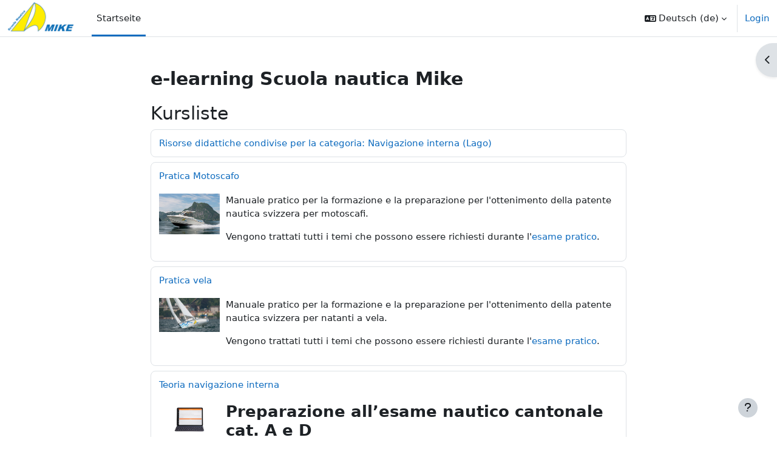

--- FILE ---
content_type: text/html; charset=utf-8
request_url: https://elearning.snmike.ch/?lang=de
body_size: 12521
content:
<!DOCTYPE html>

<html  dir="ltr" lang="de" xml:lang="de">
<head>
    <title>Startseite | e-learning Scuola nautica Mike</title>
    <link rel="shortcut icon" href="https://elearning.snmike.ch/pluginfile.php/1/core_admin/favicon/64x64/1768235330/favicon.png" />
    <meta http-equiv="Content-Type" content="text/html; charset=utf-8" />
<meta name="keywords" content="moodle, Startseite | e-learning Scuola nautica Mike" />
<link rel="stylesheet" type="text/css" href="https://elearning.snmike.ch/theme/yui_combo.php?rollup/3.18.1/yui-moodlesimple-min.css" /><script id="firstthemesheet" type="text/css">/** Required in order to fix style inclusion problems in IE with YUI **/</script><link rel="stylesheet" type="text/css" href="https://elearning.snmike.ch/theme/styles.php/boost/1768235330_1768235451/all" />
<script>
//<![CDATA[
var M = {}; M.yui = {};
M.pageloadstarttime = new Date();
M.cfg = {"wwwroot":"https:\/\/elearning.snmike.ch","apibase":"https:\/\/elearning.snmike.ch\/r.php\/api","homeurl":{},"sesskey":"dAo3fCBP68","sessiontimeout":"28800","sessiontimeoutwarning":1200,"themerev":"1768235330","slasharguments":1,"theme":"boost","iconsystemmodule":"core\/icon_system_fontawesome","jsrev":"1768235330","admin":"admin","svgicons":true,"usertimezone":"Europa\/Z\u00fcrich","language":"de","courseId":1,"courseContextId":2,"contextid":2,"contextInstanceId":1,"langrev":1768235330,"templaterev":"1768235330","siteId":1,"userId":0};var yui1ConfigFn = function(me) {if(/-skin|reset|fonts|grids|base/.test(me.name)){me.type='css';me.path=me.path.replace(/\.js/,'.css');me.path=me.path.replace(/\/yui2-skin/,'/assets/skins/sam/yui2-skin')}};
var yui2ConfigFn = function(me) {var parts=me.name.replace(/^moodle-/,'').split('-'),component=parts.shift(),module=parts[0],min='-min';if(/-(skin|core)$/.test(me.name)){parts.pop();me.type='css';min=''}
if(module){var filename=parts.join('-');me.path=component+'/'+module+'/'+filename+min+'.'+me.type}else{me.path=component+'/'+component+'.'+me.type}};
YUI_config = {"debug":false,"base":"https:\/\/elearning.snmike.ch\/lib\/yuilib\/3.18.1\/","comboBase":"https:\/\/elearning.snmike.ch\/theme\/yui_combo.php?","combine":true,"filter":null,"insertBefore":"firstthemesheet","groups":{"yui2":{"base":"https:\/\/elearning.snmike.ch\/lib\/yuilib\/2in3\/2.9.0\/build\/","comboBase":"https:\/\/elearning.snmike.ch\/theme\/yui_combo.php?","combine":true,"ext":false,"root":"2in3\/2.9.0\/build\/","patterns":{"yui2-":{"group":"yui2","configFn":yui1ConfigFn}}},"moodle":{"name":"moodle","base":"https:\/\/elearning.snmike.ch\/theme\/yui_combo.php?m\/1768235330\/","combine":true,"comboBase":"https:\/\/elearning.snmike.ch\/theme\/yui_combo.php?","ext":false,"root":"m\/1768235330\/","patterns":{"moodle-":{"group":"moodle","configFn":yui2ConfigFn}},"filter":null,"modules":{"moodle-core-actionmenu":{"requires":["base","event","node-event-simulate"]},"moodle-core-chooserdialogue":{"requires":["base","panel","moodle-core-notification"]},"moodle-core-maintenancemodetimer":{"requires":["base","node"]},"moodle-core-lockscroll":{"requires":["plugin","base-build"]},"moodle-core-notification":{"requires":["moodle-core-notification-dialogue","moodle-core-notification-alert","moodle-core-notification-confirm","moodle-core-notification-exception","moodle-core-notification-ajaxexception"]},"moodle-core-notification-dialogue":{"requires":["base","node","panel","escape","event-key","dd-plugin","moodle-core-widget-focusafterclose","moodle-core-lockscroll"]},"moodle-core-notification-alert":{"requires":["moodle-core-notification-dialogue"]},"moodle-core-notification-confirm":{"requires":["moodle-core-notification-dialogue"]},"moodle-core-notification-exception":{"requires":["moodle-core-notification-dialogue"]},"moodle-core-notification-ajaxexception":{"requires":["moodle-core-notification-dialogue"]},"moodle-core-dragdrop":{"requires":["base","node","io","dom","dd","event-key","event-focus","moodle-core-notification"]},"moodle-core-event":{"requires":["event-custom"]},"moodle-core-blocks":{"requires":["base","node","io","dom","dd","dd-scroll","moodle-core-dragdrop","moodle-core-notification"]},"moodle-core-handlebars":{"condition":{"trigger":"handlebars","when":"after"}},"moodle-core_availability-form":{"requires":["base","node","event","event-delegate","panel","moodle-core-notification-dialogue","json"]},"moodle-course-categoryexpander":{"requires":["node","event-key"]},"moodle-course-management":{"requires":["base","node","io-base","moodle-core-notification-exception","json-parse","dd-constrain","dd-proxy","dd-drop","dd-delegate","node-event-delegate"]},"moodle-course-dragdrop":{"requires":["base","node","io","dom","dd","dd-scroll","moodle-core-dragdrop","moodle-core-notification","moodle-course-coursebase","moodle-course-util"]},"moodle-course-util":{"requires":["node"],"use":["moodle-course-util-base"],"submodules":{"moodle-course-util-base":{},"moodle-course-util-section":{"requires":["node","moodle-course-util-base"]},"moodle-course-util-cm":{"requires":["node","moodle-course-util-base"]}}},"moodle-form-dateselector":{"requires":["base","node","overlay","calendar"]},"moodle-form-shortforms":{"requires":["node","base","selector-css3","moodle-core-event"]},"moodle-question-chooser":{"requires":["moodle-core-chooserdialogue"]},"moodle-question-searchform":{"requires":["base","node"]},"moodle-availability_completion-form":{"requires":["base","node","event","moodle-core_availability-form"]},"moodle-availability_date-form":{"requires":["base","node","event","io","moodle-core_availability-form"]},"moodle-availability_grade-form":{"requires":["base","node","event","moodle-core_availability-form"]},"moodle-availability_group-form":{"requires":["base","node","event","moodle-core_availability-form"]},"moodle-availability_grouping-form":{"requires":["base","node","event","moodle-core_availability-form"]},"moodle-availability_profile-form":{"requires":["base","node","event","moodle-core_availability-form"]},"moodle-mod_assign-history":{"requires":["node","transition"]},"moodle-mod_quiz-quizbase":{"requires":["base","node"]},"moodle-mod_quiz-toolboxes":{"requires":["base","node","event","event-key","io","moodle-mod_quiz-quizbase","moodle-mod_quiz-util-slot","moodle-core-notification-ajaxexception"]},"moodle-mod_quiz-questionchooser":{"requires":["moodle-core-chooserdialogue","moodle-mod_quiz-util","querystring-parse"]},"moodle-mod_quiz-modform":{"requires":["base","node","event"]},"moodle-mod_quiz-autosave":{"requires":["base","node","event","event-valuechange","node-event-delegate","io-form","datatype-date-format"]},"moodle-mod_quiz-dragdrop":{"requires":["base","node","io","dom","dd","dd-scroll","moodle-core-dragdrop","moodle-core-notification","moodle-mod_quiz-quizbase","moodle-mod_quiz-util-base","moodle-mod_quiz-util-page","moodle-mod_quiz-util-slot","moodle-course-util"]},"moodle-mod_quiz-util":{"requires":["node","moodle-core-actionmenu"],"use":["moodle-mod_quiz-util-base"],"submodules":{"moodle-mod_quiz-util-base":{},"moodle-mod_quiz-util-slot":{"requires":["node","moodle-mod_quiz-util-base"]},"moodle-mod_quiz-util-page":{"requires":["node","moodle-mod_quiz-util-base"]}}},"moodle-message_airnotifier-toolboxes":{"requires":["base","node","io"]},"moodle-report_eventlist-eventfilter":{"requires":["base","event","node","node-event-delegate","datatable","autocomplete","autocomplete-filters"]},"moodle-report_loglive-fetchlogs":{"requires":["base","event","node","io","node-event-delegate"]},"moodle-gradereport_history-userselector":{"requires":["escape","event-delegate","event-key","handlebars","io-base","json-parse","moodle-core-notification-dialogue"]},"moodle-qbank_editquestion-chooser":{"requires":["moodle-core-chooserdialogue"]},"moodle-tool_lp-dragdrop-reorder":{"requires":["moodle-core-dragdrop"]},"moodle-assignfeedback_editpdf-editor":{"requires":["base","event","node","io","graphics","json","event-move","event-resize","transition","querystring-stringify-simple","moodle-core-notification-dialog","moodle-core-notification-alert","moodle-core-notification-warning","moodle-core-notification-exception","moodle-core-notification-ajaxexception"]}}},"gallery":{"name":"gallery","base":"https:\/\/elearning.snmike.ch\/lib\/yuilib\/gallery\/","combine":true,"comboBase":"https:\/\/elearning.snmike.ch\/theme\/yui_combo.php?","ext":false,"root":"gallery\/1768235330\/","patterns":{"gallery-":{"group":"gallery"}}}},"modules":{"core_filepicker":{"name":"core_filepicker","fullpath":"https:\/\/elearning.snmike.ch\/lib\/javascript.php\/1768235330\/repository\/filepicker.js","requires":["base","node","node-event-simulate","json","async-queue","io-base","io-upload-iframe","io-form","yui2-treeview","panel","cookie","datatable","datatable-sort","resize-plugin","dd-plugin","escape","moodle-core_filepicker","moodle-core-notification-dialogue"]},"core_comment":{"name":"core_comment","fullpath":"https:\/\/elearning.snmike.ch\/lib\/javascript.php\/1768235330\/comment\/comment.js","requires":["base","io-base","node","json","yui2-animation","overlay","escape"]}},"logInclude":[],"logExclude":[],"logLevel":null};
M.yui.loader = {modules: {}};

//]]>
</script>

<meta name="moodle-validation" content="07bf48915eba0d86a8fe3b61aad51243"><meta name="description" content="Sistema e-learning della Scuola Nautica Mike di Lugano." />

    <meta name="viewport" content="width=device-width, initial-scale=1.0">
</head>
<body  id="page-site-index" class="limitedwidth format-site course path-site chrome dir-ltr lang-de yui-skin-sam yui3-skin-sam elearning-snmike-ch pagelayout-frontpage course-1 context-2 notloggedin theme uses-drawers">
<div class="toast-wrapper mx-auto py-0 fixed-top" role="status" aria-live="polite"></div>
<div id="page-wrapper" class="d-print-block">

    <div>
    <a class="visually-hidden-focusable" href="#maincontent">Zum Hauptinhalt</a>
</div><script src="https://elearning.snmike.ch/lib/javascript.php/1768235330/lib/polyfills/polyfill.js"></script>
<script src="https://elearning.snmike.ch/theme/yui_combo.php?rollup/3.18.1/yui-moodlesimple-min.js"></script><script src="https://elearning.snmike.ch/lib/javascript.php/1768235330/lib/javascript-static.js"></script>
<script>
//<![CDATA[
document.body.className += ' jsenabled';
//]]>
</script>



    <nav class="navbar fixed-top bg-body navbar-expand" aria-label="Site-Navigation">
        <div class="container-fluid">
            <button class="navbar-toggler aabtn d-block d-md-none px-1 my-1 border-0" data-toggler="drawers" data-action="toggle" data-target="theme_boost-drawers-primary">
                <span class="navbar-toggler-icon"></span>
                <span class="visually-hidden">Website-Übersicht</span>
            </button>
    
            <a href="https://elearning.snmike.ch/" class="navbar-brand d-none d-md-flex align-items-center m-0 me-4 p-0 aabtn">
    
                    <img src="https://elearning.snmike.ch/pluginfile.php/1/core_admin/logocompact/300x300/1768235330/LogoLettera.png" class="logo me-1" alt="e-learning Scuola nautica Mike">
            </a>
                <div class="primary-navigation">
                    <nav class="moremenu navigation">
                        <ul id="moremenu-697c1b2ac20b3-navbar-nav" role="menubar" class="nav more-nav navbar-nav">
                                    <li data-key="home" class="nav-item" role="none" data-forceintomoremenu="false">
                                                <a role="menuitem" class="nav-link active "
                                                    href="https://elearning.snmike.ch/"
                                                    
                                                    aria-current="true"
                                                    data-disableactive="true"
                                                    
                                                >
                                                    Startseite
                                                </a>
                                    </li>
                            <li role="none" class="nav-item dropdown dropdownmoremenu d-none" data-region="morebutton">
                                <a class="dropdown-toggle nav-link " href="#" id="moremenu-dropdown-697c1b2ac20b3" role="menuitem" data-bs-toggle="dropdown" aria-haspopup="true" aria-expanded="false" tabindex="-1">
                                    Mehr
                                </a>
                                <ul class="dropdown-menu dropdown-menu-start" data-region="moredropdown" aria-labelledby="moremenu-dropdown-697c1b2ac20b3" role="menu">
                                </ul>
                            </li>
                        </ul>
                    </nav>
                </div>
    
            <ul class="navbar-nav d-none d-md-flex my-1 px-1">
                <!-- page_heading_menu -->
                
            </ul>
    
            <div id="usernavigation" class="navbar-nav ms-auto h-100">
                    <div class="langmenu">
                        <div class="dropdown show">
                            <a href="#" role="button" id="lang-menu-toggle" data-bs-toggle="dropdown" aria-label="Sprache" aria-haspopup="true" aria-controls="lang-action-menu" class="btn dropdown-toggle">
                                <i class="icon fa fa-language fa-fw me-1" aria-hidden="true"></i>
                                <span class="langbutton">
                                    Deutsch ‎(de)‎
                                </span>
                                <b class="caret"></b>
                            </a>
                            <div role="menu" aria-labelledby="lang-menu-toggle" id="lang-action-menu" class="dropdown-menu dropdown-menu-end">
                                        <a href="#" class="dropdown-item ps-5" role="menuitem" aria-current="true"
                                                >
                                            Deutsch ‎(de)‎
                                        </a>
                                        <a href="https://elearning.snmike.ch/?lang=en" class="dropdown-item ps-5" role="menuitem" 
                                                lang="en" >
                                            English ‎(en)‎
                                        </a>
                                        <a href="https://elearning.snmike.ch/?lang=fr" class="dropdown-item ps-5" role="menuitem" 
                                                lang="fr" >
                                            Français ‎(fr)‎
                                        </a>
                                        <a href="https://elearning.snmike.ch/?lang=it" class="dropdown-item ps-5" role="menuitem" 
                                                lang="it" >
                                            Italiano ‎(it)‎
                                        </a>
                            </div>
                        </div>
                    </div>
                    <div class="divider border-start h-75 align-self-center mx-1"></div>
                
                <div class="d-flex align-items-stretch usermenu-container" data-region="usermenu">
                        <div class="usermenu">
                                <span class="login ps-2">
                                        <a href="https://elearning.snmike.ch/login/index.php">Login</a>
                                </span>
                        </div>
                </div>
                
            </div>
        </div>
    </nav>
    

<div  class="drawer drawer-left drawer-primary d-print-none not-initialized" data-region="fixed-drawer" id="theme_boost-drawers-primary" data-preference="" data-state="show-drawer-primary" data-forceopen="0" data-close-on-resize="1">
    <div class="drawerheader">
        <button
            class="btn btn-icon drawertoggle hidden"
            data-toggler="drawers"
            data-action="closedrawer"
            data-target="theme_boost-drawers-primary"
            data-bs-toggle="tooltip"
            data-bs-placement="right"
            title="Leiste schließen"
        >
            <i class="icon fa fa-xmark fa-fw " aria-hidden="true" ></i>
        </button>
                <a
            href="https://elearning.snmike.ch/"
            title="e-learning Scuola nautica Mike"
            data-region="site-home-link"
            class="aabtn text-reset d-flex align-items-center py-1 h-100"
        >
                <img src="https://elearning.snmike.ch/pluginfile.php/1/core_admin/logocompact/300x300/1768235330/LogoLettera.png" class="logo py-1 h-100" alt="e-learning Scuola nautica Mike">
        </a>

        <div class="drawerheadercontent hidden">
            
        </div>
    </div>
    <div class="drawercontent drag-container" data-usertour="scroller">
                <div class="list-group">
                <a href="https://elearning.snmike.ch/" class="list-group-item list-group-item-action active " aria-current="true">
                    Startseite
                </a>
        </div>

    </div>
</div>
        <div  class="drawer drawer-right d-print-none not-initialized" data-region="fixed-drawer" id="theme_boost-drawers-blocks" data-preference="drawer-open-block" data-state="show-drawer-right" data-forceopen="" data-close-on-resize="1">
    <div class="drawerheader">
        <button
            class="btn btn-icon drawertoggle hidden"
            data-toggler="drawers"
            data-action="closedrawer"
            data-target="theme_boost-drawers-blocks"
            data-bs-toggle="tooltip"
            data-bs-placement="left"
            title="Blockleiste schließen"
        >
            <i class="icon fa fa-xmark fa-fw " aria-hidden="true" ></i>
        </button>
        
        <div class="drawerheadercontent hidden">
            
        </div>
    </div>
    <div class="drawercontent drag-container" data-usertour="scroller">
                        <div class="d-print-none">
                    
                    <aside id="block-region-side-pre" class="block-region" data-blockregion="side-pre" data-droptarget="1" aria-labelledby="side-pre-block-region-heading"><h2 class="visually-hidden" id="side-pre-block-region-heading">Blöcke</h2><a href="#sb-1" class="visually-hidden-focusable">Kursbereiche überspringen</a>

<section id="inst89"
     class=" block_course_list block list_block  card mb-3"
     role="navigation"
     data-block="course_list"
     data-instance-id="89"
          aria-labelledby="instance-89-header"
     >

    <div class="card-body p-3">

            <h3 id="instance-89-header" class="h5 card-title d-inline">Kursbereiche</h3>


        <div class="card-text content mt-3">
            <ul class="unlist"><li class="r0"><div class="column c1"><a  href="https://elearning.snmike.ch/course/index.php?categoryid=5"><i class="icon fa fa-graduation-cap fa-fw "  title="Kurs" role="img" aria-label="Kurs"></i>Navigazione interna (Lago)</a></div></li>
<li class="r1"><div class="column c1"><a  href="https://elearning.snmike.ch/course/index.php?categoryid=2"><i class="icon fa fa-graduation-cap fa-fw "  title="Kurs" role="img" aria-label="Kurs"></i>Navigazione altura (mare)</a></div></li>
<li class="r0"><div class="column c1"><a  href="https://elearning.snmike.ch/course/index.php?categoryid=4"><i class="icon fa fa-graduation-cap fa-fw "  title="Kurs" role="img" aria-label="Kurs"></i>Corsi speciali e sicurezza</a></div></li></ul>
            <div class="footer"><a href="https://elearning.snmike.ch/course/index.php">Alle Kurse</a> ...</div>
            
        </div>

    </div>

</section>

  <span id="sb-1"></span><a href="#sb-2" class="visually-hidden-focusable">Aktuelle Termine überspringen</a>

<section id="inst92"
     class=" block_calendar_upcoming block  card mb-3"
     role="region"
     data-block="calendar_upcoming"
     data-instance-id="92"
          aria-labelledby="instance-92-header"
     >

    <div class="card-body p-3">

            <h3 id="instance-92-header" class="h5 card-title d-inline">Aktuelle Termine</h3>


        <div class="card-text content mt-3">
            <div id="calendar-upcoming-block-697c1b2aa8d9a697c1b2aa8d9b1" data-template="core_calendar/upcoming_mini">
    <div class="card-text content calendarwrapper" id="month-upcoming-mini-697c1b2aa8d9a697c1b2aa8d9b1" data-context-id="0" data-courseid="1" data-categoryid="0">
        <span class="overlay-icon-container hidden" data-region="overlay-icon-container">
            <span class="loading-icon icon-no-margin"><i class="icon fa fa-spinner fa-spin fa-fw "  title="Laden ..." role="img" aria-label="Laden ..."></i></span>
        </span>
            Keine weiteren Termine
    </div>
</div>
            <div class="footer"><div class="gotocal"><a href="https://elearning.snmike.ch/calendar/view.php?view=upcoming">Zum Kalender ...</a></div></div>
            
        </div>

    </div>

</section>

  <span id="sb-2"></span><a href="#sb-3" class="visually-hidden-focusable">Kalender überspringen</a>

<section id="inst90"
     class=" block_calendar_month block  card mb-3"
     role="region"
     data-block="calendar_month"
     data-instance-id="90"
          aria-labelledby="instance-90-header"
     >

    <div class="card-body p-3">

            <h3 id="instance-90-header" class="h5 card-title d-inline">Kalender</h3>


        <div class="card-text content mt-3">
            <div data-region="calendar" class="maincalendar"><div id="calendar-month-697c1b2aae5bb697c1b2aa8d9b2-1" data-template="core_calendar/month_detailed">
    <div class="header d-flex flex-wrap p-1">
    </div>
    <div aria-live="polite" class="visually-hidden calendar-announcements"></div>
    <div class="calendarwrapper" data-courseid="1" data-context-id="0" data-month="1" data-year="2026" data-view="monthblock">
        <div id="month-navigation-697c1b2aae5bb697c1b2aa8d9b2-1" class="controls">
            <div class="calendar-controls">
                <a href="https://elearning.snmike.ch/calendar/view.php?view=month&amp;time=1764543600" class="arrow_link previous" title="Vorheriger Monat: Dezember"   data-year="2025" data-month="12" data-drop-zone="nav-link"  aria-label="Vorheriger Monat: Dezember" >
                    <span class="arrow" aria-hidden="true">&#x25C0;&#xFE0E;</span>
                    &nbsp;
                    <span class="arrow_text">Dezember</span>
                </a>
                <span class="hide"> | </span>
                    <h4 class="current">Januar 2026</h4>
                <span class="hide"> | </span>
                <a href="https://elearning.snmike.ch/calendar/view.php?view=month&amp;time=1769900400" class="arrow_link next" title="Nächster Monat: Februar"   data-year="2026" data-month="2" data-drop-zone="nav-link"  aria-label="Nächster Monat: Februar" >
                    <span class="arrow_text">Februar</span>
                    &nbsp;
                    <span class="arrow" aria-hidden="true">&#x25B6;&#xFE0E;</span>
                </a>
            </div>
        </div>
        <span class="overlay-icon-container hidden" data-region="overlay-icon-container">
            <span class="loading-icon icon-no-margin"><i class="icon fa fa-spinner fa-spin fa-fw "  title="Laden ..." role="img" aria-label="Laden ..."></i></span>
        </span>
        <table id="month-detailed-697c1b2aae5bb697c1b2aa8d9b2-1" class="calendarmonth calendartable table-reboot mb-0">
            <thead>
                <tr>
                    <th class="header text-xs-center">
                        <span class="visually-hidden">Montag</span>
                        <span aria-hidden="true">Mo</span>
                    </th>
                    <th class="header text-xs-center">
                        <span class="visually-hidden">Dienstag</span>
                        <span aria-hidden="true">Di</span>
                    </th>
                    <th class="header text-xs-center">
                        <span class="visually-hidden">Mittwoch</span>
                        <span aria-hidden="true">Mi</span>
                    </th>
                    <th class="header text-xs-center">
                        <span class="visually-hidden">Donnerstag</span>
                        <span aria-hidden="true">Do</span>
                    </th>
                    <th class="header text-xs-center">
                        <span class="visually-hidden">Freitag</span>
                        <span aria-hidden="true">Fr</span>
                    </th>
                    <th class="header text-xs-center">
                        <span class="visually-hidden">Samstag</span>
                        <span aria-hidden="true">Sa</span>
                    </th>
                    <th class="header text-xs-center">
                        <span class="visually-hidden">Sonntag</span>
                        <span aria-hidden="true">So</span>
                    </th>
                </tr>
            </thead>
            <tbody>
                <tr data-region="month-view-week">
                        <td class="dayblank">&nbsp;</td>
                        <td class="dayblank">&nbsp;</td>
                        <td class="dayblank">&nbsp;</td>
                        <td class="day text-sm-center text-md-start"
                            data-day="1"
                            data-day-timestamp="1767222000"
                            data-drop-zone="month-view-day"
                            data-region="day"
                            data-new-event-timestamp="1767235498"
                            >
                            <div class="d-none d-md-block hidden-phone text-xs-center">
                                <span class="visually-hidden">Keine Termine, Donnerstag, 1. Januar</span>
                                    <span aria-hidden="true"><span class="day-number-circle"><span class="day-number">1</span></span></span>
                            </div>
                            <div class="d-md-none hidden-desktop hidden-tablet">
                                <span class="visually-hidden">Keine Termine, Donnerstag, 1. Januar</span>
                                    <span aria-hidden="true"><span class="day-number-circle"><span class="day-number">1</span></span></span>
                            </div>
                        </td>
                        <td class="day text-sm-center text-md-start"
                            data-day="2"
                            data-day-timestamp="1767308400"
                            data-drop-zone="month-view-day"
                            data-region="day"
                            data-new-event-timestamp="1767321898"
                            >
                            <div class="d-none d-md-block hidden-phone text-xs-center">
                                <span class="visually-hidden">Keine Termine, Freitag, 2. Januar</span>
                                    <span aria-hidden="true"><span class="day-number-circle"><span class="day-number">2</span></span></span>
                            </div>
                            <div class="d-md-none hidden-desktop hidden-tablet">
                                <span class="visually-hidden">Keine Termine, Freitag, 2. Januar</span>
                                    <span aria-hidden="true"><span class="day-number-circle"><span class="day-number">2</span></span></span>
                            </div>
                        </td>
                        <td class="day text-sm-center text-md-start weekend"
                            data-day="3"
                            data-day-timestamp="1767394800"
                            data-drop-zone="month-view-day"
                            data-region="day"
                            data-new-event-timestamp="1767408298"
                            >
                            <div class="d-none d-md-block hidden-phone text-xs-center">
                                <span class="visually-hidden">Keine Termine, Samstag, 3. Januar</span>
                                    <span aria-hidden="true"><span class="day-number-circle"><span class="day-number">3</span></span></span>
                            </div>
                            <div class="d-md-none hidden-desktop hidden-tablet">
                                <span class="visually-hidden">Keine Termine, Samstag, 3. Januar</span>
                                    <span aria-hidden="true"><span class="day-number-circle"><span class="day-number">3</span></span></span>
                            </div>
                        </td>
                        <td class="day text-sm-center text-md-start weekend"
                            data-day="4"
                            data-day-timestamp="1767481200"
                            data-drop-zone="month-view-day"
                            data-region="day"
                            data-new-event-timestamp="1767494698"
                            >
                            <div class="d-none d-md-block hidden-phone text-xs-center">
                                <span class="visually-hidden">Keine Termine, Sonntag, 4. Januar</span>
                                    <span aria-hidden="true"><span class="day-number-circle"><span class="day-number">4</span></span></span>
                            </div>
                            <div class="d-md-none hidden-desktop hidden-tablet">
                                <span class="visually-hidden">Keine Termine, Sonntag, 4. Januar</span>
                                    <span aria-hidden="true"><span class="day-number-circle"><span class="day-number">4</span></span></span>
                            </div>
                        </td>
                </tr>
                <tr data-region="month-view-week">
                        <td class="day text-sm-center text-md-start"
                            data-day="5"
                            data-day-timestamp="1767567600"
                            data-drop-zone="month-view-day"
                            data-region="day"
                            data-new-event-timestamp="1767581098"
                            >
                            <div class="d-none d-md-block hidden-phone text-xs-center">
                                <span class="visually-hidden">Keine Termine, Montag, 5. Januar</span>
                                    <span aria-hidden="true"><span class="day-number-circle"><span class="day-number">5</span></span></span>
                            </div>
                            <div class="d-md-none hidden-desktop hidden-tablet">
                                <span class="visually-hidden">Keine Termine, Montag, 5. Januar</span>
                                    <span aria-hidden="true"><span class="day-number-circle"><span class="day-number">5</span></span></span>
                            </div>
                        </td>
                        <td class="day text-sm-center text-md-start"
                            data-day="6"
                            data-day-timestamp="1767654000"
                            data-drop-zone="month-view-day"
                            data-region="day"
                            data-new-event-timestamp="1767667498"
                            >
                            <div class="d-none d-md-block hidden-phone text-xs-center">
                                <span class="visually-hidden">Keine Termine, Dienstag, 6. Januar</span>
                                    <span aria-hidden="true"><span class="day-number-circle"><span class="day-number">6</span></span></span>
                            </div>
                            <div class="d-md-none hidden-desktop hidden-tablet">
                                <span class="visually-hidden">Keine Termine, Dienstag, 6. Januar</span>
                                    <span aria-hidden="true"><span class="day-number-circle"><span class="day-number">6</span></span></span>
                            </div>
                        </td>
                        <td class="day text-sm-center text-md-start"
                            data-day="7"
                            data-day-timestamp="1767740400"
                            data-drop-zone="month-view-day"
                            data-region="day"
                            data-new-event-timestamp="1767753898"
                            >
                            <div class="d-none d-md-block hidden-phone text-xs-center">
                                <span class="visually-hidden">Keine Termine, Mittwoch, 7. Januar</span>
                                    <span aria-hidden="true"><span class="day-number-circle"><span class="day-number">7</span></span></span>
                            </div>
                            <div class="d-md-none hidden-desktop hidden-tablet">
                                <span class="visually-hidden">Keine Termine, Mittwoch, 7. Januar</span>
                                    <span aria-hidden="true"><span class="day-number-circle"><span class="day-number">7</span></span></span>
                            </div>
                        </td>
                        <td class="day text-sm-center text-md-start"
                            data-day="8"
                            data-day-timestamp="1767826800"
                            data-drop-zone="month-view-day"
                            data-region="day"
                            data-new-event-timestamp="1767840298"
                            >
                            <div class="d-none d-md-block hidden-phone text-xs-center">
                                <span class="visually-hidden">Keine Termine, Donnerstag, 8. Januar</span>
                                    <span aria-hidden="true"><span class="day-number-circle"><span class="day-number">8</span></span></span>
                            </div>
                            <div class="d-md-none hidden-desktop hidden-tablet">
                                <span class="visually-hidden">Keine Termine, Donnerstag, 8. Januar</span>
                                    <span aria-hidden="true"><span class="day-number-circle"><span class="day-number">8</span></span></span>
                            </div>
                        </td>
                        <td class="day text-sm-center text-md-start"
                            data-day="9"
                            data-day-timestamp="1767913200"
                            data-drop-zone="month-view-day"
                            data-region="day"
                            data-new-event-timestamp="1767926698"
                            >
                            <div class="d-none d-md-block hidden-phone text-xs-center">
                                <span class="visually-hidden">Keine Termine, Freitag, 9. Januar</span>
                                    <span aria-hidden="true"><span class="day-number-circle"><span class="day-number">9</span></span></span>
                            </div>
                            <div class="d-md-none hidden-desktop hidden-tablet">
                                <span class="visually-hidden">Keine Termine, Freitag, 9. Januar</span>
                                    <span aria-hidden="true"><span class="day-number-circle"><span class="day-number">9</span></span></span>
                            </div>
                        </td>
                        <td class="day text-sm-center text-md-start weekend"
                            data-day="10"
                            data-day-timestamp="1767999600"
                            data-drop-zone="month-view-day"
                            data-region="day"
                            data-new-event-timestamp="1768013098"
                            >
                            <div class="d-none d-md-block hidden-phone text-xs-center">
                                <span class="visually-hidden">Keine Termine, Samstag, 10. Januar</span>
                                    <span aria-hidden="true"><span class="day-number-circle"><span class="day-number">10</span></span></span>
                            </div>
                            <div class="d-md-none hidden-desktop hidden-tablet">
                                <span class="visually-hidden">Keine Termine, Samstag, 10. Januar</span>
                                    <span aria-hidden="true"><span class="day-number-circle"><span class="day-number">10</span></span></span>
                            </div>
                        </td>
                        <td class="day text-sm-center text-md-start weekend"
                            data-day="11"
                            data-day-timestamp="1768086000"
                            data-drop-zone="month-view-day"
                            data-region="day"
                            data-new-event-timestamp="1768099498"
                            >
                            <div class="d-none d-md-block hidden-phone text-xs-center">
                                <span class="visually-hidden">Keine Termine, Sonntag, 11. Januar</span>
                                    <span aria-hidden="true"><span class="day-number-circle"><span class="day-number">11</span></span></span>
                            </div>
                            <div class="d-md-none hidden-desktop hidden-tablet">
                                <span class="visually-hidden">Keine Termine, Sonntag, 11. Januar</span>
                                    <span aria-hidden="true"><span class="day-number-circle"><span class="day-number">11</span></span></span>
                            </div>
                        </td>
                </tr>
                <tr data-region="month-view-week">
                        <td class="day text-sm-center text-md-start"
                            data-day="12"
                            data-day-timestamp="1768172400"
                            data-drop-zone="month-view-day"
                            data-region="day"
                            data-new-event-timestamp="1768185898"
                            >
                            <div class="d-none d-md-block hidden-phone text-xs-center">
                                <span class="visually-hidden">Keine Termine, Montag, 12. Januar</span>
                                    <span aria-hidden="true"><span class="day-number-circle"><span class="day-number">12</span></span></span>
                            </div>
                            <div class="d-md-none hidden-desktop hidden-tablet">
                                <span class="visually-hidden">Keine Termine, Montag, 12. Januar</span>
                                    <span aria-hidden="true"><span class="day-number-circle"><span class="day-number">12</span></span></span>
                            </div>
                        </td>
                        <td class="day text-sm-center text-md-start"
                            data-day="13"
                            data-day-timestamp="1768258800"
                            data-drop-zone="month-view-day"
                            data-region="day"
                            data-new-event-timestamp="1768272298"
                            >
                            <div class="d-none d-md-block hidden-phone text-xs-center">
                                <span class="visually-hidden">Keine Termine, Dienstag, 13. Januar</span>
                                    <span aria-hidden="true"><span class="day-number-circle"><span class="day-number">13</span></span></span>
                            </div>
                            <div class="d-md-none hidden-desktop hidden-tablet">
                                <span class="visually-hidden">Keine Termine, Dienstag, 13. Januar</span>
                                    <span aria-hidden="true"><span class="day-number-circle"><span class="day-number">13</span></span></span>
                            </div>
                        </td>
                        <td class="day text-sm-center text-md-start"
                            data-day="14"
                            data-day-timestamp="1768345200"
                            data-drop-zone="month-view-day"
                            data-region="day"
                            data-new-event-timestamp="1768358698"
                            >
                            <div class="d-none d-md-block hidden-phone text-xs-center">
                                <span class="visually-hidden">Keine Termine, Mittwoch, 14. Januar</span>
                                    <span aria-hidden="true"><span class="day-number-circle"><span class="day-number">14</span></span></span>
                            </div>
                            <div class="d-md-none hidden-desktop hidden-tablet">
                                <span class="visually-hidden">Keine Termine, Mittwoch, 14. Januar</span>
                                    <span aria-hidden="true"><span class="day-number-circle"><span class="day-number">14</span></span></span>
                            </div>
                        </td>
                        <td class="day text-sm-center text-md-start"
                            data-day="15"
                            data-day-timestamp="1768431600"
                            data-drop-zone="month-view-day"
                            data-region="day"
                            data-new-event-timestamp="1768445098"
                            >
                            <div class="d-none d-md-block hidden-phone text-xs-center">
                                <span class="visually-hidden">Keine Termine, Donnerstag, 15. Januar</span>
                                    <span aria-hidden="true"><span class="day-number-circle"><span class="day-number">15</span></span></span>
                            </div>
                            <div class="d-md-none hidden-desktop hidden-tablet">
                                <span class="visually-hidden">Keine Termine, Donnerstag, 15. Januar</span>
                                    <span aria-hidden="true"><span class="day-number-circle"><span class="day-number">15</span></span></span>
                            </div>
                        </td>
                        <td class="day text-sm-center text-md-start"
                            data-day="16"
                            data-day-timestamp="1768518000"
                            data-drop-zone="month-view-day"
                            data-region="day"
                            data-new-event-timestamp="1768531498"
                            >
                            <div class="d-none d-md-block hidden-phone text-xs-center">
                                <span class="visually-hidden">Keine Termine, Freitag, 16. Januar</span>
                                    <span aria-hidden="true"><span class="day-number-circle"><span class="day-number">16</span></span></span>
                            </div>
                            <div class="d-md-none hidden-desktop hidden-tablet">
                                <span class="visually-hidden">Keine Termine, Freitag, 16. Januar</span>
                                    <span aria-hidden="true"><span class="day-number-circle"><span class="day-number">16</span></span></span>
                            </div>
                        </td>
                        <td class="day text-sm-center text-md-start weekend"
                            data-day="17"
                            data-day-timestamp="1768604400"
                            data-drop-zone="month-view-day"
                            data-region="day"
                            data-new-event-timestamp="1768617898"
                            >
                            <div class="d-none d-md-block hidden-phone text-xs-center">
                                <span class="visually-hidden">Keine Termine, Samstag, 17. Januar</span>
                                    <span aria-hidden="true"><span class="day-number-circle"><span class="day-number">17</span></span></span>
                            </div>
                            <div class="d-md-none hidden-desktop hidden-tablet">
                                <span class="visually-hidden">Keine Termine, Samstag, 17. Januar</span>
                                    <span aria-hidden="true"><span class="day-number-circle"><span class="day-number">17</span></span></span>
                            </div>
                        </td>
                        <td class="day text-sm-center text-md-start weekend"
                            data-day="18"
                            data-day-timestamp="1768690800"
                            data-drop-zone="month-view-day"
                            data-region="day"
                            data-new-event-timestamp="1768704298"
                            >
                            <div class="d-none d-md-block hidden-phone text-xs-center">
                                <span class="visually-hidden">Keine Termine, Sonntag, 18. Januar</span>
                                    <span aria-hidden="true"><span class="day-number-circle"><span class="day-number">18</span></span></span>
                            </div>
                            <div class="d-md-none hidden-desktop hidden-tablet">
                                <span class="visually-hidden">Keine Termine, Sonntag, 18. Januar</span>
                                    <span aria-hidden="true"><span class="day-number-circle"><span class="day-number">18</span></span></span>
                            </div>
                        </td>
                </tr>
                <tr data-region="month-view-week">
                        <td class="day text-sm-center text-md-start"
                            data-day="19"
                            data-day-timestamp="1768777200"
                            data-drop-zone="month-view-day"
                            data-region="day"
                            data-new-event-timestamp="1768790698"
                            >
                            <div class="d-none d-md-block hidden-phone text-xs-center">
                                <span class="visually-hidden">Keine Termine, Montag, 19. Januar</span>
                                    <span aria-hidden="true"><span class="day-number-circle"><span class="day-number">19</span></span></span>
                            </div>
                            <div class="d-md-none hidden-desktop hidden-tablet">
                                <span class="visually-hidden">Keine Termine, Montag, 19. Januar</span>
                                    <span aria-hidden="true"><span class="day-number-circle"><span class="day-number">19</span></span></span>
                            </div>
                        </td>
                        <td class="day text-sm-center text-md-start"
                            data-day="20"
                            data-day-timestamp="1768863600"
                            data-drop-zone="month-view-day"
                            data-region="day"
                            data-new-event-timestamp="1768877098"
                            >
                            <div class="d-none d-md-block hidden-phone text-xs-center">
                                <span class="visually-hidden">Keine Termine, Dienstag, 20. Januar</span>
                                    <span aria-hidden="true"><span class="day-number-circle"><span class="day-number">20</span></span></span>
                            </div>
                            <div class="d-md-none hidden-desktop hidden-tablet">
                                <span class="visually-hidden">Keine Termine, Dienstag, 20. Januar</span>
                                    <span aria-hidden="true"><span class="day-number-circle"><span class="day-number">20</span></span></span>
                            </div>
                        </td>
                        <td class="day text-sm-center text-md-start"
                            data-day="21"
                            data-day-timestamp="1768950000"
                            data-drop-zone="month-view-day"
                            data-region="day"
                            data-new-event-timestamp="1768963498"
                            >
                            <div class="d-none d-md-block hidden-phone text-xs-center">
                                <span class="visually-hidden">Keine Termine, Mittwoch, 21. Januar</span>
                                    <span aria-hidden="true"><span class="day-number-circle"><span class="day-number">21</span></span></span>
                            </div>
                            <div class="d-md-none hidden-desktop hidden-tablet">
                                <span class="visually-hidden">Keine Termine, Mittwoch, 21. Januar</span>
                                    <span aria-hidden="true"><span class="day-number-circle"><span class="day-number">21</span></span></span>
                            </div>
                        </td>
                        <td class="day text-sm-center text-md-start"
                            data-day="22"
                            data-day-timestamp="1769036400"
                            data-drop-zone="month-view-day"
                            data-region="day"
                            data-new-event-timestamp="1769049898"
                            >
                            <div class="d-none d-md-block hidden-phone text-xs-center">
                                <span class="visually-hidden">Keine Termine, Donnerstag, 22. Januar</span>
                                    <span aria-hidden="true"><span class="day-number-circle"><span class="day-number">22</span></span></span>
                            </div>
                            <div class="d-md-none hidden-desktop hidden-tablet">
                                <span class="visually-hidden">Keine Termine, Donnerstag, 22. Januar</span>
                                    <span aria-hidden="true"><span class="day-number-circle"><span class="day-number">22</span></span></span>
                            </div>
                        </td>
                        <td class="day text-sm-center text-md-start"
                            data-day="23"
                            data-day-timestamp="1769122800"
                            data-drop-zone="month-view-day"
                            data-region="day"
                            data-new-event-timestamp="1769136298"
                            >
                            <div class="d-none d-md-block hidden-phone text-xs-center">
                                <span class="visually-hidden">Keine Termine, Freitag, 23. Januar</span>
                                    <span aria-hidden="true"><span class="day-number-circle"><span class="day-number">23</span></span></span>
                            </div>
                            <div class="d-md-none hidden-desktop hidden-tablet">
                                <span class="visually-hidden">Keine Termine, Freitag, 23. Januar</span>
                                    <span aria-hidden="true"><span class="day-number-circle"><span class="day-number">23</span></span></span>
                            </div>
                        </td>
                        <td class="day text-sm-center text-md-start weekend"
                            data-day="24"
                            data-day-timestamp="1769209200"
                            data-drop-zone="month-view-day"
                            data-region="day"
                            data-new-event-timestamp="1769222698"
                            >
                            <div class="d-none d-md-block hidden-phone text-xs-center">
                                <span class="visually-hidden">Keine Termine, Samstag, 24. Januar</span>
                                    <span aria-hidden="true"><span class="day-number-circle"><span class="day-number">24</span></span></span>
                            </div>
                            <div class="d-md-none hidden-desktop hidden-tablet">
                                <span class="visually-hidden">Keine Termine, Samstag, 24. Januar</span>
                                    <span aria-hidden="true"><span class="day-number-circle"><span class="day-number">24</span></span></span>
                            </div>
                        </td>
                        <td class="day text-sm-center text-md-start weekend"
                            data-day="25"
                            data-day-timestamp="1769295600"
                            data-drop-zone="month-view-day"
                            data-region="day"
                            data-new-event-timestamp="1769309098"
                            >
                            <div class="d-none d-md-block hidden-phone text-xs-center">
                                <span class="visually-hidden">Keine Termine, Sonntag, 25. Januar</span>
                                    <span aria-hidden="true"><span class="day-number-circle"><span class="day-number">25</span></span></span>
                            </div>
                            <div class="d-md-none hidden-desktop hidden-tablet">
                                <span class="visually-hidden">Keine Termine, Sonntag, 25. Januar</span>
                                    <span aria-hidden="true"><span class="day-number-circle"><span class="day-number">25</span></span></span>
                            </div>
                        </td>
                </tr>
                <tr data-region="month-view-week">
                        <td class="day text-sm-center text-md-start"
                            data-day="26"
                            data-day-timestamp="1769382000"
                            data-drop-zone="month-view-day"
                            data-region="day"
                            data-new-event-timestamp="1769395498"
                            >
                            <div class="d-none d-md-block hidden-phone text-xs-center">
                                <span class="visually-hidden">Keine Termine, Montag, 26. Januar</span>
                                    <span aria-hidden="true"><span class="day-number-circle"><span class="day-number">26</span></span></span>
                            </div>
                            <div class="d-md-none hidden-desktop hidden-tablet">
                                <span class="visually-hidden">Keine Termine, Montag, 26. Januar</span>
                                    <span aria-hidden="true"><span class="day-number-circle"><span class="day-number">26</span></span></span>
                            </div>
                        </td>
                        <td class="day text-sm-center text-md-start"
                            data-day="27"
                            data-day-timestamp="1769468400"
                            data-drop-zone="month-view-day"
                            data-region="day"
                            data-new-event-timestamp="1769481898"
                            >
                            <div class="d-none d-md-block hidden-phone text-xs-center">
                                <span class="visually-hidden">Keine Termine, Dienstag, 27. Januar</span>
                                    <span aria-hidden="true"><span class="day-number-circle"><span class="day-number">27</span></span></span>
                            </div>
                            <div class="d-md-none hidden-desktop hidden-tablet">
                                <span class="visually-hidden">Keine Termine, Dienstag, 27. Januar</span>
                                    <span aria-hidden="true"><span class="day-number-circle"><span class="day-number">27</span></span></span>
                            </div>
                        </td>
                        <td class="day text-sm-center text-md-start"
                            data-day="28"
                            data-day-timestamp="1769554800"
                            data-drop-zone="month-view-day"
                            data-region="day"
                            data-new-event-timestamp="1769568298"
                            >
                            <div class="d-none d-md-block hidden-phone text-xs-center">
                                <span class="visually-hidden">Keine Termine, Mittwoch, 28. Januar</span>
                                    <span aria-hidden="true"><span class="day-number-circle"><span class="day-number">28</span></span></span>
                            </div>
                            <div class="d-md-none hidden-desktop hidden-tablet">
                                <span class="visually-hidden">Keine Termine, Mittwoch, 28. Januar</span>
                                    <span aria-hidden="true"><span class="day-number-circle"><span class="day-number">28</span></span></span>
                            </div>
                        </td>
                        <td class="day text-sm-center text-md-start"
                            data-day="29"
                            data-day-timestamp="1769641200"
                            data-drop-zone="month-view-day"
                            data-region="day"
                            data-new-event-timestamp="1769654698"
                            >
                            <div class="d-none d-md-block hidden-phone text-xs-center">
                                <span class="visually-hidden">Keine Termine, Donnerstag, 29. Januar</span>
                                    <span aria-hidden="true"><span class="day-number-circle"><span class="day-number">29</span></span></span>
                            </div>
                            <div class="d-md-none hidden-desktop hidden-tablet">
                                <span class="visually-hidden">Keine Termine, Donnerstag, 29. Januar</span>
                                    <span aria-hidden="true"><span class="day-number-circle"><span class="day-number">29</span></span></span>
                            </div>
                        </td>
                        <td class="day text-sm-center text-md-start today"
                            data-day="30"
                            data-day-timestamp="1769727600"
                            data-drop-zone="month-view-day"
                            data-region="day"
                            data-new-event-timestamp="1769741098" title="Heute"
                            >
                            <div class="d-none d-md-block hidden-phone text-xs-center">
                                <span class="visually-hidden">Keine Termine, Freitag, 30. Januar</span>
                                    <span aria-hidden="true"><span class="day-number-circle"><span class="day-number">30</span></span></span>
                            </div>
                            <div class="d-md-none hidden-desktop hidden-tablet">
                                <span class="visually-hidden">Keine Termine, Freitag, 30. Januar</span>
                                    <span aria-hidden="true"><span class="day-number-circle"><span class="day-number">30</span></span></span>
                            </div>
                        </td>
                        <td class="day text-sm-center text-md-start weekend"
                            data-day="31"
                            data-day-timestamp="1769814000"
                            data-drop-zone="month-view-day"
                            data-region="day"
                            data-new-event-timestamp="1769827498"
                            >
                            <div class="d-none d-md-block hidden-phone text-xs-center">
                                <span class="visually-hidden">Keine Termine, Samstag, 31. Januar</span>
                                    <span aria-hidden="true"><span class="day-number-circle"><span class="day-number">31</span></span></span>
                            </div>
                            <div class="d-md-none hidden-desktop hidden-tablet">
                                <span class="visually-hidden">Keine Termine, Samstag, 31. Januar</span>
                                    <span aria-hidden="true"><span class="day-number-circle"><span class="day-number">31</span></span></span>
                            </div>
                        </td>
                        <td class="dayblank">&nbsp;</td>
                </tr>
            </tbody>
        </table>
    </div>
</div></div>
            <div class="footer"><div class="bottom">
        <span class="footer-link">
            <a href="https://elearning.snmike.ch/calendar/view.php?view=month&amp;time=1769741098&amp;course=1">Vollständiger Kalender</a>
        </span>
</div></div>
            
        </div>

    </div>

</section>

  <span id="sb-3"></span><a href="#sb-4" class="visually-hidden-focusable">Login überspringen</a>

<section id="inst91"
     class=" block_login block  card mb-3"
     role="region"
     data-block="login"
     data-instance-id="91"
          aria-labelledby="instance-91-header"
     >

    <div class="card-body p-3">

            <h3 id="instance-91-header" class="h5 card-title d-inline">Login</h3>


        <div class="card-text content mt-3">
            
<form class="loginform" id="login" method="post" action="https://elearning.snmike.ch/login/index.php"><div class="mb-3"><label for="login_username">Anmeldename</label><input type="text" name="username" id="login_username"  class="form-control" value="" autocomplete="username"/></div><div class="mb-3"><label for="login_password">Kennwort</label><input type="password" name="password" id="login_password"  class="form-control" value="" autocomplete="current-password"/></div><div class="mb-3"><input type="submit" class="btn btn-primary w-100" value="Login" /></div><input type="hidden" name="logintoken" value="gnoxfojB5gAiDpqCuhJZmG4yuyX4mHJe" /></form>
<div><a href="https://elearning.snmike.ch/login/signup.php">Neues Konto anlegen</a></div><div><a href="https://elearning.snmike.ch/login/forgot_password.php">Kennwort vergessen?</a></div>
            <div class="footer"></div>
            
        </div>

    </div>

</section>

  <span id="sb-4"></span></aside>
                </div>

    </div>
</div>
    <div id="page" data-region="mainpage" data-usertour="scroller" class="drawers   drag-container">
        <div id="topofscroll" class="main-inner">
            <div class="drawer-toggles d-flex">
                    <div class="drawer-toggler drawer-right-toggle ms-auto d-print-none">
                        <button
                            class="btn icon-no-margin"
                            data-toggler="drawers"
                            data-action="toggle"
                            data-target="theme_boost-drawers-blocks"
                            data-bs-toggle="tooltip"
                            data-bs-placement="right"
                            title="Blockleiste öffnen"
                        >
                            <span class="visually-hidden">Blockleiste öffnen</span>
                            <span class="dir-rtl-hide"><i class="icon fa fa-chevron-left fa-fw " aria-hidden="true" ></i></span>
                            <span class="dir-ltr-hide"><i class="icon fa fa-chevron-right fa-fw " aria-hidden="true" ></i></span>
                        </button>
                    </div>
            </div>
            <header id="page-header" class="header-maxwidth d-print-none">
    <div class="w-100">
        <div class="d-flex flex-wrap">
            <div class="ms-auto d-flex">
                
            </div>
            <div id="course-header">
                
            </div>
        </div>
        <div class="d-flex align-items-center">
            <div class="me-auto d-flex flex-column">
                <div>
                    <div class="page-context-header d-flex flex-wrap align-items-center mb-2">
    <div class="page-header-headings">
        <h1 class="h2 mb-0">e-learning Scuola nautica Mike</h1>
    </div>
</div>
                </div>
                <div>
                </div>
            </div>
            <div class="header-actions-container ms-auto" data-region="header-actions-container">
            </div>
        </div>
    </div>
</header>
            <div id="page-content" class="pb-3 d-print-block">
                <div id="region-main-box">
                    <div id="region-main">

                        <span class="notifications" id="user-notifications"></span>
                        <div role="main"><span id="maincontent"></span><a class="skip-block skip aabtn" href="#skipavailablecourses">kursliste überspringen</a><div id="frontpage-available-course-list"><h2>Kursliste</h2><div class="courses frontpage-course-list-all"><div class="coursebox clearfix odd first" data-courseid="32" data-type="1"><div class="info"><h3 class="coursename"><a class="aalink" href="https://elearning.snmike.ch/course/view.php?id=32">Risorse didattiche condivise per la categoria: Navigazione interna (Lago)</a></h3><div class="moreinfo"></div></div><div class="content"><div class="d-flex"><div class="flex-grow-1"></div></div></div></div><div class="coursebox clearfix even" data-courseid="15" data-type="1"><div class="info"><h3 class="coursename"><a class="aalink" href="https://elearning.snmike.ch/course/view.php?id=15">Pratica Motoscafo</a></h3><div class="moreinfo"></div></div><div class="content"><div class="d-flex"><div class="courseimage"><img src="https://elearning.snmike.ch/pluginfile.php/171/course/overviewfiles/LagoMotore01_400.jpg" alt="" /></div><div class="flex-grow-1"><div class="summary"><div class="no-overflow"><p>Manuale pratico per la formazione e la preparazione per l'ottenimento della patente nautica svizzera per motoscafi.</p>
<p>Vengono trattati tutti i temi che possono essere richiesti durante l'<a class="autolink" title="Esame pratico" href="https://elearning.snmike.ch/mod/page/view.php?id=127">esame pratico</a>.</p></div></div></div></div></div></div><div class="coursebox clearfix odd" data-courseid="14" data-type="1"><div class="info"><h3 class="coursename"><a class="aalink" href="https://elearning.snmike.ch/course/view.php?id=14">Pratica vela</a></h3><div class="moreinfo"></div></div><div class="content"><div class="d-flex"><div class="courseimage"><img src="https://elearning.snmike.ch/pluginfile.php/167/course/overviewfiles/LagoVela01_400.jpg" alt="" /></div><div class="flex-grow-1"><div class="summary"><div class="no-overflow"><p id="yui_3_17_2_1_1640777823023_480">Manuale pratico per la formazione e la preparazione per l'ottenimento della patente nautica svizzera per natanti a vela.</p>
<p>Vengono trattati tutti i temi che possono essere richiesti durante l'<a class="autolink" title="Esame pratico" href="https://elearning.snmike.ch/mod/page/view.php?id=127">esame pratico</a>.</p>
<p dir="ltr" style="text-align: left;"></p></div></div></div></div></div></div><div class="coursebox clearfix even" data-courseid="10" data-type="1"><div class="info"><h3 class="coursename"><a class="aalink" href="https://elearning.snmike.ch/course/view.php?id=10">Teoria navigazione interna</a></h3><div class="moreinfo"></div></div><div class="content"><div class="d-flex"><div class="courseimage"><img src="https://elearning.snmike.ch/pluginfile.php/58/course/overviewfiles/FotoCorso.jpg" alt="" /></div><div class="flex-grow-1"><div class="summary"><div class="no-overflow"><h3><strong>Preparazione all’esame nautico cantonale cat. A e D</strong></h3>
<p class="p3">Il nostro corso teorico online vi permette di studiare in autonomia, senza la necessità di seguire lezioni in presenza. È flessibile, intuitivo e sempre accessibile.</p>
<p class="p3">Le domande proposte sono simili a quelle dell’esame ufficiale dell’Ufficio Cantonale e vengono aggiornate regolarmente per garantirvi una preparazione sempre attuale.</p>
<p class="p3">Per completare al meglio il vostro percorso formativo, consigliamo di abbinarlo ai nostri corsi pratici:</p>
<ul>
<li>
<p class="p1"><strong>Pratica Vela</strong></p>
</li>
<li>
<p class="p1"><strong>Pratica Motore</strong></p>
</li>
</ul>
<p class="p3">Scoprite anche i nostri corsi di perfezionamento in sicurezza e la formazione per il <span class="s2"><strong>Swiss Certificate for Ocean Yachting</strong></span>.</p>
<p class="p3"></p></div></div></div></div></div></div><div class="coursebox clearfix odd" data-courseid="11" data-type="1"><div class="info"><h3 class="coursename"><a class="aalink" href="https://elearning.snmike.ch/course/view.php?id=11">Corso di Navigazione d'altura SCCOY</a></h3><div class="moreinfo"></div></div><div class="content"><div class="d-flex"><div class="courseimage"><img src="https://elearning.snmike.ch/pluginfile.php/75/course/overviewfiles/Altura01_400.jpg" alt="" /></div><div class="flex-grow-1"><div class="summary"><div class="no-overflow"><p><strong>Navigazione d'altura</strong></p>
<p>Corso per la preparazione all'esame teorico svizzero per la navigazione d'altura.</p>
<p>Il corso vi prepara per l'esame SYA Swiss Yachting Association, su richiesta anche CCS Cruising Club Svizzero.</p></div></div></div></div></div></div><div class="coursebox clearfix even" data-courseid="5" data-type="1"><div class="info"><h3 class="coursename"><a class="aalink" href="https://elearning.snmike.ch/course/view.php?id=5">Corso Radio SRC</a></h3><div class="moreinfo"></div></div><div class="content"><div class="d-flex"><div class="courseimage"><img src="https://elearning.snmike.ch/pluginfile.php/38/course/overviewfiles/CorsoRadio01_600.jpg" alt="" /></div><div class="flex-grow-1"><div class="summary"><div class="no-overflow"><p dir="ltr" style="text-align: left;"><span style="font-size: 1rem;">Corso per la preparazione all'esame SRC e/o LRC per la radiotelefonia di bordo su yacht da </span>diporto.</p>
<p dir="ltr" style="text-align: left;">Sono richieste delle conoscienze di base dell'inglese per la communicazione radio.</p>
<p dir="ltr" style="text-align: left;">L'esame viene svolto presso l'Ufficio federale della comunicazione di Bienne (<a class="autolink" title="UFCOM" href="https://elearning.snmike.ch/mod/url/view.php?id=43">UFCOM</a>).</p>
<p dir="ltr" style="text-align: left;"></p></div></div></div></div></div></div><div class="coursebox clearfix odd last" data-courseid="13" data-type="1"><div class="info"><h3 class="coursename"><a class="aalink" href="https://elearning.snmike.ch/course/view.php?id=13">Offshore Personal Safety training</a></h3><div class="moreinfo"></div></div><div class="content"><div class="d-flex"><div class="courseimage"><img src="https://elearning.snmike.ch/pluginfile.php/157/course/overviewfiles/zattera-salvataggio-barche.jpg" alt="" /></div><div class="flex-grow-1"><div class="summary"><div class="no-overflow"><p dir="ltr" style="text-align: left;">Corso di <a class="autolink" title="Sicurezza" href="https://elearning.snmike.ch/mod/book/view.php?id=483">sicurezza</a> destinato a chi pratica la navigazione d'altura.</p>
<p dir="ltr" style="text-align: left;">Questo corso in passato si chiamava ISAF Offshore Safety Training.</p>
<p dir="ltr" style="text-align: left;">Il contenuto del corso è conforme al <a class="autolink" title="Offshore special regulations" href="https://elearning.snmike.ch/mod/book/view.php?id=425">Offshore Special Regulations</a> sezioni 6.01 and 6.02 di <a class="autolink" title="World Sailing" href="https://elearning.snmike.ch/mod/url/view.php?id=91">World Sailing</a>.</p>
<p dir="ltr" style="text-align: left;"></p>
<p dir="ltr" style="text-align: left;"></p></div></div></div></div></div></div></div></div><span class="skip-block-to" id="skipavailablecourses"></span><br /><a class="skip-block skip aabtn" href="#skipcategories">kursbereiche überspringen</a><div id="frontpage-category-names"><h2>Kursbereiche</h2><div class="course_category_tree clearfix frontpage-category-names"><div class="collapsible-actions"><a class="collapseexpand aabtn" href="#">Alles aufklappen</a></div><div class="content"><div class="subcategories"><div class="category loaded" data-categoryid="5" data-depth="1" data-showcourses="5" data-type="0"><div class="info"><h3 class="categoryname aabtn"><a href="https://elearning.snmike.ch/course/index.php?categoryid=5">Navigazione interna (Lago)</a><span title="Anzahl der Kurse" class="numberofcourse"> (4)</span></h3></div><div class="content"></div></div><div class="category loaded" data-categoryid="2" data-depth="1" data-showcourses="5" data-type="0"><div class="info"><h3 class="categoryname aabtn"><a href="https://elearning.snmike.ch/course/index.php?categoryid=2">Navigazione altura (mare)</a><span title="Anzahl der Kurse" class="numberofcourse"> (1)</span></h3></div><div class="content"></div></div><div class="category loaded" data-categoryid="4" data-depth="1" data-showcourses="5" data-type="0"><div class="info"><h3 class="categoryname aabtn"><a href="https://elearning.snmike.ch/course/index.php?categoryid=4">Corsi speciali e sicurezza</a><span title="Anzahl der Kurse" class="numberofcourse"> (2)</span></h3></div><div class="content"></div></div></div></div></div></div><span class="skip-block-to" id="skipcategories"></span><br /></div>
                        
                        

                    </div>
                </div>
            </div>
        </div>
        
        <footer id="page-footer" class="footer-popover bg-white">
            <div data-region="footer-container-popover">
                <button class="btn btn-icon rounded-circle bg-secondary btn-footer-popover" data-action="footer-popover" aria-label="Fußbereich anzeigen">
                    <i class="icon fa fa-question fa-fw " aria-hidden="true" ></i>
                </button>
            </div>
            <div class="footer-content-popover container" data-region="footer-content-popover">
                <div class="footer-section p-3 border-bottom">
                    <div class="logininfo">
                        <div class="logininfo">Sie sind nicht angemeldet. (<a href="https://elearning.snmike.ch/login/index.php">Login</a>)</div>
                    </div>
                    <div class="tool_usertours-resettourcontainer">
                    </div>
        
                    <div><a class="mobilelink" href="https://download.moodle.org/mobile?version=2025100600&amp;lang=de&amp;iosappid=633359593&amp;androidappid=com.moodle.moodlemobile&amp;siteurl=https%3A%2F%2Felearning.snmike.ch">Laden Sie die mobile App</a></div>
                    <script>
//<![CDATA[
var require = {
    baseUrl : 'https://elearning.snmike.ch/lib/requirejs.php/1768235330/',
    // We only support AMD modules with an explicit define() statement.
    enforceDefine: true,
    skipDataMain: true,
    waitSeconds : 0,

    paths: {
        jquery: 'https://elearning.snmike.ch/lib/javascript.php/1768235330/lib/jquery/jquery-3.7.1.min',
        jqueryui: 'https://elearning.snmike.ch/lib/javascript.php/1768235330/lib/jquery/ui-1.14.1/jquery-ui.min',
        jqueryprivate: 'https://elearning.snmike.ch/lib/javascript.php/1768235330/lib/requirejs/jquery-private'
    },

    // Custom jquery config map.
    map: {
      // '*' means all modules will get 'jqueryprivate'
      // for their 'jquery' dependency.
      '*': { jquery: 'jqueryprivate' },

      // 'jquery-private' wants the real jQuery module
      // though. If this line was not here, there would
      // be an unresolvable cyclic dependency.
      jqueryprivate: { jquery: 'jquery' }
    }
};

//]]>
</script>
<script src="https://elearning.snmike.ch/lib/javascript.php/1768235330/lib/requirejs/require.min.js"></script>
<script>
//<![CDATA[
M.util.js_pending("core/first");
require(['core/first'], function() {
require(['core/prefetch'])
;
require(["media_videojs/loader"], function(loader) {
    loader.setUp('de');
});;
M.util.js_pending('filter_mathjaxloader/loader'); require(['filter_mathjaxloader/loader'], function(amd) {amd.configure({"mathjaxurl":"https:\/\/cdn.jsdelivr.net\/npm\/mathjax@3.2.2\/es5\/tex-mml-chtml.js","mathjaxconfig":"","lang":"de"}); M.util.js_complete('filter_mathjaxloader/loader');});;

require([
    'jquery',
    'core_calendar/selectors',
    'core_calendar/events',
], function(
    $,
    CalendarSelectors,
    CalendarEvents
) {
    var root = $('#month-upcoming-mini-697c1b2aa8d9a697c1b2aa8d9b1');

    $('body').on(CalendarEvents.filterChanged, function(e, data) {
        M.util.js_pending("month-upcoming-mini-697c1b2aa8d9a697c1b2aa8d9b1-filterChanged");

        // A filter value has been changed.
        // Find all matching cells in the popover data, and hide them.
        var target = $("#month-upcoming-mini-697c1b2aa8d9a697c1b2aa8d9b1").find(CalendarSelectors.eventType[data.type]);

        var transitionPromise = $.Deferred();
        if (data.hidden) {
            transitionPromise.then(function() {
                return target.slideUp('fast').promise();
            });
        } else {
            transitionPromise.then(function() {
                return target.slideDown('fast').promise();
            });
        }

        transitionPromise.then(function() {
            M.util.js_complete("month-upcoming-mini-697c1b2aa8d9a697c1b2aa8d9b1-filterChanged");

            return;
        });

        transitionPromise.resolve();
    });
});
;

require(['jquery', 'core_calendar/month_navigation_drag_drop'], function($, DragDrop) {
    var root = $('#month-navigation-697c1b2aae5bb697c1b2aa8d9b2-1');
    DragDrop.init(root);
});
;

require([
    'jquery',
    'core_calendar/month_view_drag_drop'
], function(
    $,
    DragDrop
) {
    var root = $('#month-detailed-697c1b2aae5bb697c1b2aa8d9b2-1');
    DragDrop.init(root);
});
;

require(['jquery', 'core_calendar/calendar', 'core_calendar/popover'], function($, Calendar, calendarPopover) {
    const isCalendarBlock = true;
    Calendar.init($("#calendar-month-697c1b2aae5bb697c1b2aa8d9b2-1"), isCalendarBlock);
});
;
M.util.js_pending('core_calendar/popover'); require(['core_calendar/popover'], function(amd) {M.util.js_complete('core_calendar/popover');});;

    require(['core/moremenu'], function(moremenu) {
        moremenu(document.querySelector('#moremenu-697c1b2ac20b3-navbar-nav'));
    });
;

    require(['core/usermenu'], function(UserMenu) {
        UserMenu.init();
    });
;

M.util.js_pending('theme_boost/drawers:load');
require(['theme_boost/drawers'], function() {
    M.util.js_complete('theme_boost/drawers:load');
});
;

M.util.js_pending('theme_boost/drawers:load');
require(['theme_boost/drawers'], function() {
    M.util.js_complete('theme_boost/drawers:load');
});
;

require(['theme_boost/footer-popover'], function(FooterPopover) {
    FooterPopover.init();
});
;

M.util.js_pending('theme_boost/loader');
require(['theme_boost/loader', 'theme_boost/drawer'], function(Loader, Drawer) {
    Drawer.init();
    M.util.js_complete('theme_boost/loader');
});
;
M.util.js_pending('core/notification'); require(['core/notification'], function(amd) {amd.init(2, []); M.util.js_complete('core/notification');});;
M.util.js_pending('core/log'); require(['core/log'], function(amd) {amd.setConfig({"level":"warn"}); M.util.js_complete('core/log');});;
M.util.js_pending('core/page_global'); require(['core/page_global'], function(amd) {amd.init(); M.util.js_complete('core/page_global');});;
M.util.js_pending('core/utility'); require(['core/utility'], function(amd) {M.util.js_complete('core/utility');});;
M.util.js_pending('core/storage_validation'); require(['core/storage_validation'], function(amd) {amd.init(null); M.util.js_complete('core/storage_validation');});
    M.util.js_complete("core/first");
});
//]]>
</script>
<script>
//<![CDATA[
M.str = {"moodle":{"lastmodified":"Zuletzt ge\u00e4ndert","name":"Name","error":"Fehler","info":"Infos","yes":"Ja","no":"Nein","cancel":"Abbrechen","collapseall":"Alles einklappen","expandall":"Alles aufklappen","confirm":"Best\u00e4tigen","areyousure":"Sind Sie sicher?","closebuttontitle":"Schlie\u00dfen","unknownerror":"Unbekannter Fehler","file":"Datei","url":"URL"},"repository":{"type":"Typ","size":"Gr\u00f6\u00dfe","invalidjson":"Ung\u00fcltiger JSON-Text","nofilesattached":"Keine Datei","filepicker":"Dateiauswahl","logout":"Abmelden","nofilesavailable":"Keine Dateien vorhanden","norepositoriesavailable":"Sie k\u00f6nnen hier zur Zeit keine Dateien hochladen.","fileexistsdialogheader":"Datei bereits vorhanden","fileexistsdialog_editor":"Eine Datei mit diesem Namen wurde bereits an den Text angeh\u00e4ngt, den Sie gerade bearbeiten","fileexistsdialog_filemanager":"Eine Datei mit diesem Namen wurde bereits an den Text angeh\u00e4ngt","renameto":"Nach '{$a}' umbenennen","referencesexist":"Es gibt {$a} Links zu dieser Datei.","select":"W\u00e4hlen Sie"},"admin":{"confirmdeletecomments":"M\u00f6chten Sie die ausgew\u00e4hlten Kommentare wirklich l\u00f6schen?","confirmation":"Best\u00e4tigung"},"debug":{"debuginfo":"Debug-Info","line":"Zeile","stacktrace":"Stack trace"},"langconfig":{"labelsep":":\u00a0"}};
//]]>
</script>
<script>
//<![CDATA[
(function() {M.util.help_popups.setup(Y);
Y.use("moodle-course-categoryexpander",function() {Y.Moodle.course.categoryexpander.init();
});
 M.util.js_pending('random697c1b2aa8d9b4'); Y.on('domready', function() { M.util.js_complete("init");  M.util.js_complete('random697c1b2aa8d9b4'); });
})();
//]]>
</script>

                </div>
                <div class="footer-section p-3">
                    <div>Powered by <a href="https://moodle.com">Moodle</a></div>
                </div>
            </div>
        
            <div class="footer-content-debugging footer-dark bg-dark text-light">
                <div class="container-fluid footer-dark-inner">
                    
                </div>
            </div>
        </footer>
    </div>
    
</div>


</body></html>